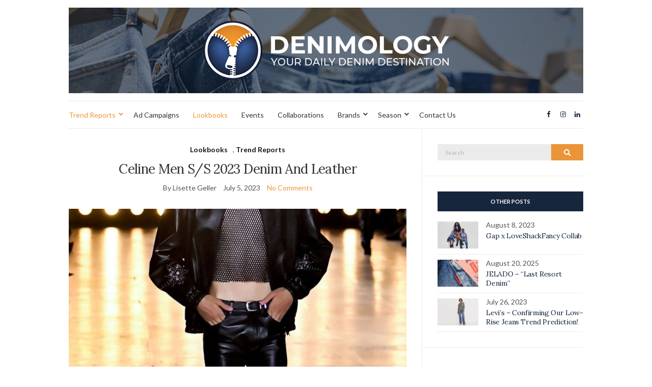

--- FILE ---
content_type: text/html; charset=UTF-8
request_url: https://denimology.com/celine-men-s-s-2023-denim-and-leather/
body_size: 15490
content:
<!doctype html>
<html dir="ltr" lang="en-GB" prefix="og: https://ogp.me/ns#">
<head>
	<meta charset="UTF-8">
	<meta name="viewport" content="width=device-width, initial-scale=1">
	<link rel="profile" href="http://gmpg.org/xfn/11">
	<link rel="pingback" href="https://denimology.com/xmlrpc.php">

	<title>Celine Men S/S 2023 Denim And Leather - Denimology</title>
	<style>img:is([sizes="auto" i], [sizes^="auto," i]) { contain-intrinsic-size: 3000px 1500px }</style>
	
		<!-- All in One SEO 4.8.8 - aioseo.com -->
	<meta name="description" content="For those of you guys who don&#039;t really love the oversized denim and leather looks seen in most fashion shows, there is Celine. Keeping it skinny, or at least, slim, most of their jeans and leather pants are actually fitted, with only some of them in a slouchier relaxed cut. Celine also brought back the" />
	<meta name="robots" content="max-image-preview:large" />
	<meta name="author" content="Lisette Geller"/>
	<meta name="google-site-verification" content="w80p5sHIlfTHQx4WQv9uTaSJlTfRXa7wIYNVi85IXH8" />
	<link rel="canonical" href="https://denimology.com/celine-men-s-s-2023-denim-and-leather/" />
	<meta name="generator" content="All in One SEO (AIOSEO) 4.8.8" />
		<meta property="og:locale" content="en_GB" />
		<meta property="og:site_name" content="Denimology - Your Daily Denim Destination" />
		<meta property="og:type" content="article" />
		<meta property="og:title" content="Celine Men S/S 2023 Denim And Leather - Denimology" />
		<meta property="og:description" content="For those of you guys who don&#039;t really love the oversized denim and leather looks seen in most fashion shows, there is Celine. Keeping it skinny, or at least, slim, most of their jeans and leather pants are actually fitted, with only some of them in a slouchier relaxed cut. Celine also brought back the" />
		<meta property="og:url" content="https://denimology.com/celine-men-s-s-2023-denim-and-leather/" />
		<meta property="og:image" content="https://denimology.com/wp-content/uploads/2023/07/main-2-e1688657367195.jpg" />
		<meta property="og:image:secure_url" content="https://denimology.com/wp-content/uploads/2023/07/main-2-e1688657367195.jpg" />
		<meta property="og:image:width" content="1912" />
		<meta property="og:image:height" content="1270" />
		<meta property="article:published_time" content="2023-07-05T23:38:38+00:00" />
		<meta property="article:modified_time" content="2023-07-06T15:30:23+00:00" />
		<meta property="article:publisher" content="https://www.facebook.com/denimologycom/" />
		<meta name="twitter:card" content="summary_large_image" />
		<meta name="twitter:site" content="@denimology" />
		<meta name="twitter:title" content="Celine Men S/S 2023 Denim And Leather - Denimology" />
		<meta name="twitter:description" content="For those of you guys who don&#039;t really love the oversized denim and leather looks seen in most fashion shows, there is Celine. Keeping it skinny, or at least, slim, most of their jeans and leather pants are actually fitted, with only some of them in a slouchier relaxed cut. Celine also brought back the" />
		<meta name="twitter:creator" content="@denimology" />
		<meta name="twitter:image" content="https://denimology.com/wp-content/uploads/2023/02/Denimology_logo.png" />
		<script type="application/ld+json" class="aioseo-schema">
			{"@context":"https:\/\/schema.org","@graph":[{"@type":"BlogPosting","@id":"https:\/\/denimology.com\/celine-men-s-s-2023-denim-and-leather\/#blogposting","name":"Celine Men S\/S 2023 Denim And Leather - Denimology","headline":"Celine Men S\/S 2023 Denim And Leather","author":{"@id":"https:\/\/denimology.com\/author\/lisette-geller\/#author"},"publisher":{"@id":"https:\/\/denimology.com\/#organization"},"image":{"@type":"ImageObject","url":"\/wp-content\/uploads\/2023\/07\/main-2-e1688657367195.jpg","width":1912,"height":1270},"datePublished":"2023-07-05T19:38:38-04:00","dateModified":"2023-07-06T11:30:23-04:00","inLanguage":"en-GB","mainEntityOfPage":{"@id":"https:\/\/denimology.com\/celine-men-s-s-2023-denim-and-leather\/#webpage"},"isPartOf":{"@id":"https:\/\/denimology.com\/celine-men-s-s-2023-denim-and-leather\/#webpage"},"articleSection":"Lookbooks, Trend Reports, Celine, denim, leather, lookbook, men, S\/S 2023"},{"@type":"BreadcrumbList","@id":"https:\/\/denimology.com\/celine-men-s-s-2023-denim-and-leather\/#breadcrumblist","itemListElement":[{"@type":"ListItem","@id":"https:\/\/denimology.com#listItem","position":1,"name":"Home","item":"https:\/\/denimology.com","nextItem":{"@type":"ListItem","@id":"https:\/\/denimology.com\/category\/trend-reports\/#listItem","name":"Trend Reports"}},{"@type":"ListItem","@id":"https:\/\/denimology.com\/category\/trend-reports\/#listItem","position":2,"name":"Trend Reports","item":"https:\/\/denimology.com\/category\/trend-reports\/","nextItem":{"@type":"ListItem","@id":"https:\/\/denimology.com\/celine-men-s-s-2023-denim-and-leather\/#listItem","name":"Celine Men S\/S 2023 Denim And Leather"},"previousItem":{"@type":"ListItem","@id":"https:\/\/denimology.com#listItem","name":"Home"}},{"@type":"ListItem","@id":"https:\/\/denimology.com\/celine-men-s-s-2023-denim-and-leather\/#listItem","position":3,"name":"Celine Men S\/S 2023 Denim And Leather","previousItem":{"@type":"ListItem","@id":"https:\/\/denimology.com\/category\/trend-reports\/#listItem","name":"Trend Reports"}}]},{"@type":"Organization","@id":"https:\/\/denimology.com\/#organization","name":"Denimology","description":"Your Daily Denim Destination","url":"https:\/\/denimology.com\/","logo":{"@type":"ImageObject","url":"\/wp-content\/uploads\/2023\/02\/Denimology_logo.png","@id":"https:\/\/denimology.com\/celine-men-s-s-2023-denim-and-leather\/#organizationLogo","width":400,"height":400},"image":{"@id":"https:\/\/denimology.com\/celine-men-s-s-2023-denim-and-leather\/#organizationLogo"},"sameAs":["https:\/\/www.facebook.com\/denimologycom\/","https:\/\/twitter.com\/denimology","https:\/\/www.instagram.com\/denimology\/","https:\/\/www.pinterest.co.uk\/denimology\/","https:\/\/www.linkedin.com\/company\/denimology.com\/"]},{"@type":"Person","@id":"https:\/\/denimology.com\/author\/lisette-geller\/#author","url":"https:\/\/denimology.com\/author\/lisette-geller\/","name":"Lisette Geller","image":{"@type":"ImageObject","@id":"https:\/\/denimology.com\/celine-men-s-s-2023-denim-and-leather\/#authorImage","url":"https:\/\/secure.gravatar.com\/avatar\/83591488d0a0c8313128bc6275330bc9a051dfa85c9d9c97526c33c53296f449?s=96&d=mm&r=g","width":96,"height":96,"caption":"Lisette Geller"}},{"@type":"WebPage","@id":"https:\/\/denimology.com\/celine-men-s-s-2023-denim-and-leather\/#webpage","url":"https:\/\/denimology.com\/celine-men-s-s-2023-denim-and-leather\/","name":"Celine Men S\/S 2023 Denim And Leather - Denimology","description":"For those of you guys who don't really love the oversized denim and leather looks seen in most fashion shows, there is Celine. Keeping it skinny, or at least, slim, most of their jeans and leather pants are actually fitted, with only some of them in a slouchier relaxed cut. Celine also brought back the","inLanguage":"en-GB","isPartOf":{"@id":"https:\/\/denimology.com\/#website"},"breadcrumb":{"@id":"https:\/\/denimology.com\/celine-men-s-s-2023-denim-and-leather\/#breadcrumblist"},"author":{"@id":"https:\/\/denimology.com\/author\/lisette-geller\/#author"},"creator":{"@id":"https:\/\/denimology.com\/author\/lisette-geller\/#author"},"image":{"@type":"ImageObject","url":"\/wp-content\/uploads\/2023\/07\/main-2-e1688657367195.jpg","@id":"https:\/\/denimology.com\/celine-men-s-s-2023-denim-and-leather\/#mainImage","width":1912,"height":1270},"primaryImageOfPage":{"@id":"https:\/\/denimology.com\/celine-men-s-s-2023-denim-and-leather\/#mainImage"},"datePublished":"2023-07-05T19:38:38-04:00","dateModified":"2023-07-06T11:30:23-04:00"},{"@type":"WebSite","@id":"https:\/\/denimology.com\/#website","url":"https:\/\/denimology.com\/","name":"Denimology","description":"Your Daily Denim Destination","inLanguage":"en-GB","publisher":{"@id":"https:\/\/denimology.com\/#organization"}}]}
		</script>
		<!-- All in One SEO -->

<link rel='dns-prefetch' href='//www.googletagmanager.com' />
<link rel="alternate" type="application/rss+xml" title="Denimology &raquo; Feed" href="https://denimology.com/feed/" />
<link rel="alternate" type="application/rss+xml" title="Denimology &raquo; Comments Feed" href="https://denimology.com/comments/feed/" />
<link rel="alternate" type="application/rss+xml" title="Denimology &raquo; Celine Men S/S 2023 Denim And Leather Comments Feed" href="https://denimology.com/celine-men-s-s-2023-denim-and-leather/feed/" />
<script type="text/javascript">
/* <![CDATA[ */
window._wpemojiSettings = {"baseUrl":"https:\/\/s.w.org\/images\/core\/emoji\/16.0.1\/72x72\/","ext":".png","svgUrl":"https:\/\/s.w.org\/images\/core\/emoji\/16.0.1\/svg\/","svgExt":".svg","source":{"concatemoji":"https:\/\/denimology.com\/wp-includes\/js\/wp-emoji-release.min.js?ver=6.8.3"}};
/*! This file is auto-generated */
!function(s,n){var o,i,e;function c(e){try{var t={supportTests:e,timestamp:(new Date).valueOf()};sessionStorage.setItem(o,JSON.stringify(t))}catch(e){}}function p(e,t,n){e.clearRect(0,0,e.canvas.width,e.canvas.height),e.fillText(t,0,0);var t=new Uint32Array(e.getImageData(0,0,e.canvas.width,e.canvas.height).data),a=(e.clearRect(0,0,e.canvas.width,e.canvas.height),e.fillText(n,0,0),new Uint32Array(e.getImageData(0,0,e.canvas.width,e.canvas.height).data));return t.every(function(e,t){return e===a[t]})}function u(e,t){e.clearRect(0,0,e.canvas.width,e.canvas.height),e.fillText(t,0,0);for(var n=e.getImageData(16,16,1,1),a=0;a<n.data.length;a++)if(0!==n.data[a])return!1;return!0}function f(e,t,n,a){switch(t){case"flag":return n(e,"\ud83c\udff3\ufe0f\u200d\u26a7\ufe0f","\ud83c\udff3\ufe0f\u200b\u26a7\ufe0f")?!1:!n(e,"\ud83c\udde8\ud83c\uddf6","\ud83c\udde8\u200b\ud83c\uddf6")&&!n(e,"\ud83c\udff4\udb40\udc67\udb40\udc62\udb40\udc65\udb40\udc6e\udb40\udc67\udb40\udc7f","\ud83c\udff4\u200b\udb40\udc67\u200b\udb40\udc62\u200b\udb40\udc65\u200b\udb40\udc6e\u200b\udb40\udc67\u200b\udb40\udc7f");case"emoji":return!a(e,"\ud83e\udedf")}return!1}function g(e,t,n,a){var r="undefined"!=typeof WorkerGlobalScope&&self instanceof WorkerGlobalScope?new OffscreenCanvas(300,150):s.createElement("canvas"),o=r.getContext("2d",{willReadFrequently:!0}),i=(o.textBaseline="top",o.font="600 32px Arial",{});return e.forEach(function(e){i[e]=t(o,e,n,a)}),i}function t(e){var t=s.createElement("script");t.src=e,t.defer=!0,s.head.appendChild(t)}"undefined"!=typeof Promise&&(o="wpEmojiSettingsSupports",i=["flag","emoji"],n.supports={everything:!0,everythingExceptFlag:!0},e=new Promise(function(e){s.addEventListener("DOMContentLoaded",e,{once:!0})}),new Promise(function(t){var n=function(){try{var e=JSON.parse(sessionStorage.getItem(o));if("object"==typeof e&&"number"==typeof e.timestamp&&(new Date).valueOf()<e.timestamp+604800&&"object"==typeof e.supportTests)return e.supportTests}catch(e){}return null}();if(!n){if("undefined"!=typeof Worker&&"undefined"!=typeof OffscreenCanvas&&"undefined"!=typeof URL&&URL.createObjectURL&&"undefined"!=typeof Blob)try{var e="postMessage("+g.toString()+"("+[JSON.stringify(i),f.toString(),p.toString(),u.toString()].join(",")+"));",a=new Blob([e],{type:"text/javascript"}),r=new Worker(URL.createObjectURL(a),{name:"wpTestEmojiSupports"});return void(r.onmessage=function(e){c(n=e.data),r.terminate(),t(n)})}catch(e){}c(n=g(i,f,p,u))}t(n)}).then(function(e){for(var t in e)n.supports[t]=e[t],n.supports.everything=n.supports.everything&&n.supports[t],"flag"!==t&&(n.supports.everythingExceptFlag=n.supports.everythingExceptFlag&&n.supports[t]);n.supports.everythingExceptFlag=n.supports.everythingExceptFlag&&!n.supports.flag,n.DOMReady=!1,n.readyCallback=function(){n.DOMReady=!0}}).then(function(){return e}).then(function(){var e;n.supports.everything||(n.readyCallback(),(e=n.source||{}).concatemoji?t(e.concatemoji):e.wpemoji&&e.twemoji&&(t(e.twemoji),t(e.wpemoji)))}))}((window,document),window._wpemojiSettings);
/* ]]> */
</script>
<style id='wp-emoji-styles-inline-css' type='text/css'>

	img.wp-smiley, img.emoji {
		display: inline !important;
		border: none !important;
		box-shadow: none !important;
		height: 1em !important;
		width: 1em !important;
		margin: 0 0.07em !important;
		vertical-align: -0.1em !important;
		background: none !important;
		padding: 0 !important;
	}
</style>
<link rel='stylesheet' id='wp-block-library-css' href='https://denimology.com/wp-includes/css/dist/block-library/style.min.css?ver=6.8.3' type='text/css' media='all' />
<style id='classic-theme-styles-inline-css' type='text/css'>
/*! This file is auto-generated */
.wp-block-button__link{color:#fff;background-color:#32373c;border-radius:9999px;box-shadow:none;text-decoration:none;padding:calc(.667em + 2px) calc(1.333em + 2px);font-size:1.125em}.wp-block-file__button{background:#32373c;color:#fff;text-decoration:none}
</style>
<style id='global-styles-inline-css' type='text/css'>
:root{--wp--preset--aspect-ratio--square: 1;--wp--preset--aspect-ratio--4-3: 4/3;--wp--preset--aspect-ratio--3-4: 3/4;--wp--preset--aspect-ratio--3-2: 3/2;--wp--preset--aspect-ratio--2-3: 2/3;--wp--preset--aspect-ratio--16-9: 16/9;--wp--preset--aspect-ratio--9-16: 9/16;--wp--preset--color--black: #000000;--wp--preset--color--cyan-bluish-gray: #abb8c3;--wp--preset--color--white: #ffffff;--wp--preset--color--pale-pink: #f78da7;--wp--preset--color--vivid-red: #cf2e2e;--wp--preset--color--luminous-vivid-orange: #ff6900;--wp--preset--color--luminous-vivid-amber: #fcb900;--wp--preset--color--light-green-cyan: #7bdcb5;--wp--preset--color--vivid-green-cyan: #00d084;--wp--preset--color--pale-cyan-blue: #8ed1fc;--wp--preset--color--vivid-cyan-blue: #0693e3;--wp--preset--color--vivid-purple: #9b51e0;--wp--preset--gradient--vivid-cyan-blue-to-vivid-purple: linear-gradient(135deg,rgba(6,147,227,1) 0%,rgb(155,81,224) 100%);--wp--preset--gradient--light-green-cyan-to-vivid-green-cyan: linear-gradient(135deg,rgb(122,220,180) 0%,rgb(0,208,130) 100%);--wp--preset--gradient--luminous-vivid-amber-to-luminous-vivid-orange: linear-gradient(135deg,rgba(252,185,0,1) 0%,rgba(255,105,0,1) 100%);--wp--preset--gradient--luminous-vivid-orange-to-vivid-red: linear-gradient(135deg,rgba(255,105,0,1) 0%,rgb(207,46,46) 100%);--wp--preset--gradient--very-light-gray-to-cyan-bluish-gray: linear-gradient(135deg,rgb(238,238,238) 0%,rgb(169,184,195) 100%);--wp--preset--gradient--cool-to-warm-spectrum: linear-gradient(135deg,rgb(74,234,220) 0%,rgb(151,120,209) 20%,rgb(207,42,186) 40%,rgb(238,44,130) 60%,rgb(251,105,98) 80%,rgb(254,248,76) 100%);--wp--preset--gradient--blush-light-purple: linear-gradient(135deg,rgb(255,206,236) 0%,rgb(152,150,240) 100%);--wp--preset--gradient--blush-bordeaux: linear-gradient(135deg,rgb(254,205,165) 0%,rgb(254,45,45) 50%,rgb(107,0,62) 100%);--wp--preset--gradient--luminous-dusk: linear-gradient(135deg,rgb(255,203,112) 0%,rgb(199,81,192) 50%,rgb(65,88,208) 100%);--wp--preset--gradient--pale-ocean: linear-gradient(135deg,rgb(255,245,203) 0%,rgb(182,227,212) 50%,rgb(51,167,181) 100%);--wp--preset--gradient--electric-grass: linear-gradient(135deg,rgb(202,248,128) 0%,rgb(113,206,126) 100%);--wp--preset--gradient--midnight: linear-gradient(135deg,rgb(2,3,129) 0%,rgb(40,116,252) 100%);--wp--preset--font-size--small: 13px;--wp--preset--font-size--medium: 20px;--wp--preset--font-size--large: 36px;--wp--preset--font-size--x-large: 42px;--wp--preset--spacing--20: 0.44rem;--wp--preset--spacing--30: 0.67rem;--wp--preset--spacing--40: 1rem;--wp--preset--spacing--50: 1.5rem;--wp--preset--spacing--60: 2.25rem;--wp--preset--spacing--70: 3.38rem;--wp--preset--spacing--80: 5.06rem;--wp--preset--shadow--natural: 6px 6px 9px rgba(0, 0, 0, 0.2);--wp--preset--shadow--deep: 12px 12px 50px rgba(0, 0, 0, 0.4);--wp--preset--shadow--sharp: 6px 6px 0px rgba(0, 0, 0, 0.2);--wp--preset--shadow--outlined: 6px 6px 0px -3px rgba(255, 255, 255, 1), 6px 6px rgba(0, 0, 0, 1);--wp--preset--shadow--crisp: 6px 6px 0px rgba(0, 0, 0, 1);}:where(.is-layout-flex){gap: 0.5em;}:where(.is-layout-grid){gap: 0.5em;}body .is-layout-flex{display: flex;}.is-layout-flex{flex-wrap: wrap;align-items: center;}.is-layout-flex > :is(*, div){margin: 0;}body .is-layout-grid{display: grid;}.is-layout-grid > :is(*, div){margin: 0;}:where(.wp-block-columns.is-layout-flex){gap: 2em;}:where(.wp-block-columns.is-layout-grid){gap: 2em;}:where(.wp-block-post-template.is-layout-flex){gap: 1.25em;}:where(.wp-block-post-template.is-layout-grid){gap: 1.25em;}.has-black-color{color: var(--wp--preset--color--black) !important;}.has-cyan-bluish-gray-color{color: var(--wp--preset--color--cyan-bluish-gray) !important;}.has-white-color{color: var(--wp--preset--color--white) !important;}.has-pale-pink-color{color: var(--wp--preset--color--pale-pink) !important;}.has-vivid-red-color{color: var(--wp--preset--color--vivid-red) !important;}.has-luminous-vivid-orange-color{color: var(--wp--preset--color--luminous-vivid-orange) !important;}.has-luminous-vivid-amber-color{color: var(--wp--preset--color--luminous-vivid-amber) !important;}.has-light-green-cyan-color{color: var(--wp--preset--color--light-green-cyan) !important;}.has-vivid-green-cyan-color{color: var(--wp--preset--color--vivid-green-cyan) !important;}.has-pale-cyan-blue-color{color: var(--wp--preset--color--pale-cyan-blue) !important;}.has-vivid-cyan-blue-color{color: var(--wp--preset--color--vivid-cyan-blue) !important;}.has-vivid-purple-color{color: var(--wp--preset--color--vivid-purple) !important;}.has-black-background-color{background-color: var(--wp--preset--color--black) !important;}.has-cyan-bluish-gray-background-color{background-color: var(--wp--preset--color--cyan-bluish-gray) !important;}.has-white-background-color{background-color: var(--wp--preset--color--white) !important;}.has-pale-pink-background-color{background-color: var(--wp--preset--color--pale-pink) !important;}.has-vivid-red-background-color{background-color: var(--wp--preset--color--vivid-red) !important;}.has-luminous-vivid-orange-background-color{background-color: var(--wp--preset--color--luminous-vivid-orange) !important;}.has-luminous-vivid-amber-background-color{background-color: var(--wp--preset--color--luminous-vivid-amber) !important;}.has-light-green-cyan-background-color{background-color: var(--wp--preset--color--light-green-cyan) !important;}.has-vivid-green-cyan-background-color{background-color: var(--wp--preset--color--vivid-green-cyan) !important;}.has-pale-cyan-blue-background-color{background-color: var(--wp--preset--color--pale-cyan-blue) !important;}.has-vivid-cyan-blue-background-color{background-color: var(--wp--preset--color--vivid-cyan-blue) !important;}.has-vivid-purple-background-color{background-color: var(--wp--preset--color--vivid-purple) !important;}.has-black-border-color{border-color: var(--wp--preset--color--black) !important;}.has-cyan-bluish-gray-border-color{border-color: var(--wp--preset--color--cyan-bluish-gray) !important;}.has-white-border-color{border-color: var(--wp--preset--color--white) !important;}.has-pale-pink-border-color{border-color: var(--wp--preset--color--pale-pink) !important;}.has-vivid-red-border-color{border-color: var(--wp--preset--color--vivid-red) !important;}.has-luminous-vivid-orange-border-color{border-color: var(--wp--preset--color--luminous-vivid-orange) !important;}.has-luminous-vivid-amber-border-color{border-color: var(--wp--preset--color--luminous-vivid-amber) !important;}.has-light-green-cyan-border-color{border-color: var(--wp--preset--color--light-green-cyan) !important;}.has-vivid-green-cyan-border-color{border-color: var(--wp--preset--color--vivid-green-cyan) !important;}.has-pale-cyan-blue-border-color{border-color: var(--wp--preset--color--pale-cyan-blue) !important;}.has-vivid-cyan-blue-border-color{border-color: var(--wp--preset--color--vivid-cyan-blue) !important;}.has-vivid-purple-border-color{border-color: var(--wp--preset--color--vivid-purple) !important;}.has-vivid-cyan-blue-to-vivid-purple-gradient-background{background: var(--wp--preset--gradient--vivid-cyan-blue-to-vivid-purple) !important;}.has-light-green-cyan-to-vivid-green-cyan-gradient-background{background: var(--wp--preset--gradient--light-green-cyan-to-vivid-green-cyan) !important;}.has-luminous-vivid-amber-to-luminous-vivid-orange-gradient-background{background: var(--wp--preset--gradient--luminous-vivid-amber-to-luminous-vivid-orange) !important;}.has-luminous-vivid-orange-to-vivid-red-gradient-background{background: var(--wp--preset--gradient--luminous-vivid-orange-to-vivid-red) !important;}.has-very-light-gray-to-cyan-bluish-gray-gradient-background{background: var(--wp--preset--gradient--very-light-gray-to-cyan-bluish-gray) !important;}.has-cool-to-warm-spectrum-gradient-background{background: var(--wp--preset--gradient--cool-to-warm-spectrum) !important;}.has-blush-light-purple-gradient-background{background: var(--wp--preset--gradient--blush-light-purple) !important;}.has-blush-bordeaux-gradient-background{background: var(--wp--preset--gradient--blush-bordeaux) !important;}.has-luminous-dusk-gradient-background{background: var(--wp--preset--gradient--luminous-dusk) !important;}.has-pale-ocean-gradient-background{background: var(--wp--preset--gradient--pale-ocean) !important;}.has-electric-grass-gradient-background{background: var(--wp--preset--gradient--electric-grass) !important;}.has-midnight-gradient-background{background: var(--wp--preset--gradient--midnight) !important;}.has-small-font-size{font-size: var(--wp--preset--font-size--small) !important;}.has-medium-font-size{font-size: var(--wp--preset--font-size--medium) !important;}.has-large-font-size{font-size: var(--wp--preset--font-size--large) !important;}.has-x-large-font-size{font-size: var(--wp--preset--font-size--x-large) !important;}
:where(.wp-block-post-template.is-layout-flex){gap: 1.25em;}:where(.wp-block-post-template.is-layout-grid){gap: 1.25em;}
:where(.wp-block-columns.is-layout-flex){gap: 2em;}:where(.wp-block-columns.is-layout-grid){gap: 2em;}
:root :where(.wp-block-pullquote){font-size: 1.5em;line-height: 1.6;}
</style>
<link rel='preload' as='style' onload="this.rel='stylesheet'" id='olsen-light-google-font-css' href='https://fonts.googleapis.com/css?family=Lora%3A400%2C700%2C400italic%2C700italic%7CLato%3A400%2C400italic%2C700%2C700italic&#038;display=swap&#038;ver=6.8.3' type='text/css' media='all' />
<link rel='stylesheet' id='olsen-icons-css' href='/wp-content/themes/olsen-light/vendor/olsen-icons/css/olsen-icons.css?ver=1.7.1' type='text/css' media='all' />
<link rel='stylesheet' id='simple-lightbox-css' href='/wp-content/themes/olsen-light/vendor/simple-lightbox/simple-lightbox.css?ver=2.7.0' type='text/css' media='all' />
<link rel='stylesheet' id='olsen-light-style-css' href='/wp-content/themes/olsen-light/style.css?ver=1.7.1' type='text/css' media='all' />

<!-- Google tag (gtag.js) snippet added by Site Kit -->
<!-- Google Analytics snippet added by Site Kit -->
<script type="text/javascript" src="https://www.googletagmanager.com/gtag/js?id=GT-579RLDN" id="google_gtagjs-js" async></script>
<script type="text/javascript" id="google_gtagjs-js-after">
/* <![CDATA[ */
window.dataLayer = window.dataLayer || [];function gtag(){dataLayer.push(arguments);}
gtag("set","linker",{"domains":["denimology.com"]});
gtag("js", new Date());
gtag("set", "developer_id.dZTNiMT", true);
gtag("config", "GT-579RLDN");
/* ]]> */
</script>
<link rel="https://api.w.org/" href="https://denimology.com/wp-json/" /><link rel="alternate" title="JSON" type="application/json" href="https://denimology.com/wp-json/wp/v2/posts/3250" /><link rel="EditURI" type="application/rsd+xml" title="RSD" href="https://denimology.com/xmlrpc.php?rsd" />
<meta name="generator" content="WordPress 6.8.3" />
<link rel='shortlink' href='https://denimology.com/?p=3250' />
<link rel="alternate" title="oEmbed (JSON)" type="application/json+oembed" href="https://denimology.com/wp-json/oembed/1.0/embed?url=https%3A%2F%2Fdenimology.com%2Fceline-men-s-s-2023-denim-and-leather%2F" />
<link rel="alternate" title="oEmbed (XML)" type="text/xml+oembed" href="https://denimology.com/wp-json/oembed/1.0/embed?url=https%3A%2F%2Fdenimology.com%2Fceline-men-s-s-2023-denim-and-leather%2F&#038;format=xml" />
<meta name="cdp-version" content="1.5.0" /><meta name="generator" content="Site Kit by Google 1.170.0" /><style type="text/css"></style>
<!-- Google AdSense meta tags added by Site Kit -->
<meta name="google-adsense-platform-account" content="ca-host-pub-2644536267352236">
<meta name="google-adsense-platform-domain" content="sitekit.withgoogle.com">
<!-- End Google AdSense meta tags added by Site Kit -->
<link rel="icon" href="/wp-content/uploads/2023/02/Denimology_icon.png" sizes="32x32" />
<link rel="icon" href="/wp-content/uploads/2023/02/Denimology_icon.png" sizes="192x192" />
<link rel="apple-touch-icon" href="/wp-content/uploads/2023/02/Denimology_icon.png" />
<meta name="msapplication-TileImage" content="/wp-content/uploads/2023/02/Denimology_icon.png" />
		<style type="text/css" id="wp-custom-css">
			.wp-block-gallery.has-nested-images figure.wp-block-image figcaption {
    background: none!important;
}
.wp-block-gallery.has-nested-images figure.wp-block-image:has(figcaption):before {
    -webkit-backdrop-filter: none!important;
    backdrop-filter: none!important;
}
.navigation ul {
	z-index: 999!important;align-content
}

p.tagline {
    display: none!important;
}
.site-logo {
    padding: 15px 0 0!important;
}
.entry-author {
    margin-bottom: 0px;
    font-weight: bold;
    position: relative;
	color: #161616;
}
p.tagline {
    font-size: 16px;
    color: #C3C2C2;
}
p.tagline {
    font-size: 26px;
    color: #16263D;
    letter-spacing: -.025em;
    font-family: Lora,serif;
}
.navigation>li>a:active, .navigation>li>a:hover {
    color: #EB9538;
}
a:focus, a:hover {
    color: #EB9538;
}
.navigation li li:hover a {
    color: #EB9538;
}
.navigation .current-menu-ancestor>a, .navigation .current-menu-item>a, .navigation .current-menu-parent>a {
    color: #EB9538;
}
.entry-title a:hover {
    color: #EB9538;
}
.entry-categories a, .entry-category {
    color: #161616!important;
}
.entry-meta a {
    color: #EB9538;
}
.read-more {
    color: #EB9538;
    border: solid 2px #C3C2C2;
}
.read-more:hover {
    border-color: #EB9538;
    color: #161616;
}
#home-slider-ow button {
    color: #EB9538;
}
.entry-content .opening {
    font-size: 16px;
}
.entry-utils .socials a:hover {
    color: #EB9538;
}
.btn, .comment-reply-link, button, input[type=button], input[type=reset], input[type=submit] {
    background: #EB9538;
}
img.attachment-ci_slider.size-ci_slider.wp-post-image {
    width: 100%;
    object-fit: cover;
    height: 400px;
    opacity: 30%;
}
div#home-slider {
    background: #16263D;
}
.widget-title {
    background: #16263D;
}
a {
    color: #16263D;
}
.padding-mob {
	padding-top: 0px;
}

@media (max-width: 767px) {
	.padding-mob {
	padding-top: 20px;
}
.slide .slide-content {
    min-width: 100%;
    position: absolute;
    -webkit-transform: translate(-50%,-50%);
    transform: translate(-50%,-50%);
    padding: 25px;
}
	#home-slider-ow button {
    top: 50%!important;
}
}		</style>
			
	<!-- Google tag (gtag.js) -->
<script async src="https://www.googletagmanager.com/gtag/js?id=G-MT9BWZCJT5"></script>
<script>
  window.dataLayer = window.dataLayer || [];
  function gtag(){dataLayer.push(arguments);}
  gtag('js', new Date());

  gtag('config', 'G-MT9BWZCJT5');
</script>
	
</head>
<body class="wp-singular post-template-default single single-post postid-3250 single-format-standard wp-theme-olsen-light" itemscope="itemscope" itemtype="http://schema.org/WebPage">
<div><a class="skip-link sr-only sr-only-focusable" href="#site-content">Skip to the content</a></div>

<div id="page">

	
	<div class="container">
		<div class="row">
			<div class="col-12">

				<header id="masthead" class="site-header group" role="banner" itemscope="itemscope" itemtype="http://schema.org/Organization">

					<div class="site-logo">
						<div itemprop="name">
							<a itemprop="url" href="https://denimology.com">
																	<img itemprop="logo"
									     src="/wp-content/uploads/2023/05/Denimology_website_header_2.jpg"
									     alt="Denimology"/>
															</a>
						</div>

													<p class="tagline">Your Daily Denim Destination</p>
											</div><!-- /site-logo -->

					<div class="site-bar">
						<nav class="nav" role="navigation" itemscope="itemscope" itemtype="http://schema.org/SiteNavigationElement">
							<ul id="menu-main" class="navigation"><li id="menu-item-862" class="menu-item menu-item-type-taxonomy menu-item-object-category current-post-ancestor current-menu-parent current-post-parent menu-item-has-children menu-item-862"><a href="https://denimology.com/category/trend-reports/">Trend Reports</a>
<ul class="sub-menu">
	<li id="menu-item-1870" class="menu-item menu-item-type-taxonomy menu-item-object-post_tag menu-item-1870"><a href="https://denimology.com/tag/children/">Children</a></li>
	<li id="menu-item-2223" class="menu-item menu-item-type-taxonomy menu-item-object-category menu-item-2223"><a href="https://denimology.com/category/interviews/">Interviews</a></li>
	<li id="menu-item-3302" class="menu-item menu-item-type-taxonomy menu-item-object-category menu-item-3302"><a href="https://denimology.com/category/sales/">Sales</a></li>
	<li id="menu-item-1334" class="menu-item menu-item-type-taxonomy menu-item-object-post_tag menu-item-1334"><a href="https://denimology.com/tag/sustainable/">Sustainability</a></li>
	<li id="menu-item-4256" class="menu-item menu-item-type-taxonomy menu-item-object-category menu-item-4256"><a href="https://denimology.com/category/street-style/">Street Style</a></li>
</ul>
</li>
<li id="menu-item-1068" class="menu-item menu-item-type-taxonomy menu-item-object-category menu-item-1068"><a href="https://denimology.com/category/ad-campaigns/">Ad Campaigns</a></li>
<li id="menu-item-1069" class="menu-item menu-item-type-taxonomy menu-item-object-category current-post-ancestor current-menu-parent current-post-parent menu-item-1069"><a href="https://denimology.com/category/lookbooks/">Lookbooks</a></li>
<li id="menu-item-863" class="menu-item menu-item-type-taxonomy menu-item-object-category menu-item-863"><a href="https://denimology.com/category/events/">Events</a></li>
<li id="menu-item-864" class="menu-item menu-item-type-taxonomy menu-item-object-category menu-item-864"><a href="https://denimology.com/category/collaborations/">Collaborations</a></li>
<li id="menu-item-1741" class="menu-item menu-item-type-post_type menu-item-object-page menu-item-has-children menu-item-1741"><a href="https://denimology.com/brands/">Brands</a>
<ul class="sub-menu">
	<li id="menu-item-1630" class="menu-item menu-item-type-taxonomy menu-item-object-category menu-item-1630"><a href="https://denimology.com/category/new-brands/">New Brands</a></li>
</ul>
</li>
<li id="menu-item-875" class="menu-item menu-item-type-custom menu-item-object-custom menu-item-has-children menu-item-875"><a href="#">Season</a>
<ul class="sub-menu">
	<li id="menu-item-876" class="menu-item menu-item-type-taxonomy menu-item-object-post_tag menu-item-876"><a href="https://denimology.com/tag/f-w-2022/">F/W 2022</a></li>
	<li id="menu-item-877" class="menu-item menu-item-type-taxonomy menu-item-object-post_tag menu-item-877"><a href="https://denimology.com/tag/s-s-2023/">S/S 2023</a></li>
	<li id="menu-item-1124" class="menu-item menu-item-type-taxonomy menu-item-object-post_tag menu-item-1124"><a href="https://denimology.com/tag/f-w-2023/">F/W 2023</a></li>
</ul>
</li>
<li id="menu-item-439" class="menu-item menu-item-type-post_type menu-item-object-page menu-item-439"><a href="https://denimology.com/contact/">Contact Us</a></li>
</ul>
							<a class="mobile-nav-trigger" href="#mobilemenu"><i class="olsen-icons olsen-icons-bars"></i> Menu</a>
						</nav>
												<div id="mobilemenu"></div>

						
							<div class="site-tools ">

										<ul class="socials">
			<li><a href="https://www.facebook.com/denimologycom/" target="_blank" rel="noopener"><i class="olsen-icons olsen-icons-facebook"></i></a></li><li><a href="https://www.instagram.com/denimology/" target="_blank" rel="noopener"><i class="olsen-icons olsen-icons-instagram"></i></a></li><li><a href="https://www.linkedin.com/company/denimology.com/" target="_blank" rel="noopener"><i class="olsen-icons olsen-icons-linkedin"></i></a></li>					</ul>
		
								
							</div><!-- /site-tools -->
					</div><!-- /site-bar -->

				</header>

				
				<div id="site-content">

<div class="row">

	<div class="col-lg-8 col-12">
		<main id="content" role="main" itemprop="mainContentOfPage" itemscope="itemscope" itemtype="http://schema.org/Blog">
			<div class="row">
				<div class="col-12">

											<article id="entry-3250" class="entry post-3250 post type-post status-publish format-standard has-post-thumbnail hentry category-lookbooks category-trend-reports tag-celine tag-denim tag-leather tag-lookbook tag-men tag-s-s-2023" itemscope="itemscope" itemtype="http://schema.org/BlogPosting" itemprop="blogPost">

							<div class="entry-meta entry-meta-top">
								<p class="entry-categories">
									<a href="https://denimology.com/category/lookbooks/" rel="category tag">Lookbooks</a>, <a href="https://denimology.com/category/trend-reports/" rel="category tag">Trend Reports</a>								</p>
							</div>

							<h1 class="entry-title" itemprop="headline">
								Celine Men S/S 2023 Denim And Leather							</h1>

							<div class="entry-meta entry-meta-bottom">
    <span class="">By Lisette Geller</span>
    <time class="entry-date" style="margin-left: 10px;" itemprop="datePublished" datetime="2023-07-05T19:38:38-04:00">July 5, 2023</time>
    <a href="https://denimology.com/celine-men-s-s-2023-denim-and-leather/#respond" class="entry-comments-no">No Comments</a>
</div>

															<div class="entry-featured">
									<a class="ci-lightbox" href="/wp-content/uploads/2023/07/main-2-e1688657367195-1024x680.jpg">
										<img width="720" height="471" src="/wp-content/uploads/2023/07/main-2-e1688657367195-720x471.jpg" class="attachment-post-thumbnail size-post-thumbnail wp-post-image" alt="" itemprop="image" decoding="async" fetchpriority="high" />									</a>
								</div>
							

							<div class="entry-content" itemprop="text">
								
<p>For those of you guys who don&#8217;t really love the oversized denim and leather looks seen in most fashion shows, there is Celine.</p>



<p>Keeping it skinny, or at least, slim, most of their jeans and leather pants are actually fitted, with only some of them in a slouchier relaxed cut.</p>



<p>Celine also brought back the leather/denim chaps &#8211; a much sought after item a couple of years ago. We know that judging from our readers inquiries, asking about that specific style lots of times. And the ladies, too, definitely!</p>



<figure class="wp-block-gallery has-nested-images columns-default is-cropped wp-block-gallery-1 is-layout-flex wp-block-gallery-is-layout-flex">
<figure class="wp-block-image size-large"><a href="/wp-content/uploads/2023/07/c18-scaled.jpg" data-lightbox="gal[3250]"><img decoding="async" width="683" height="1024" data-id="3253" src="/wp-content/uploads/2023/07/c18-683x1024.jpg" alt="" class="wp-image-3253" srcset="/wp-content/uploads/2023/07/c18-683x1024.jpg 683w, /wp-content/uploads/2023/07/c18-200x300.jpg 200w, /wp-content/uploads/2023/07/c18-768x1152.jpg 768w, /wp-content/uploads/2023/07/c18-1024x1536.jpg 1024w, /wp-content/uploads/2023/07/c18-1365x2048.jpg 1365w, /wp-content/uploads/2023/07/c18-scaled.jpg 1707w" sizes="(max-width: 683px) 100vw, 683px" /></a></figure>
</figure>



<p>The most popular denim uniform of jeans worn with leather jackets is definitely continuing a favorite with the brand and very much with most of us denim and leather lovers.</p>



<figure class="wp-block-gallery has-nested-images columns-default is-cropped wp-block-gallery-2 is-layout-flex wp-block-gallery-is-layout-flex">
<figure class="wp-block-image size-large"><a href="/wp-content/uploads/2023/07/c2-scaled.jpg" data-lightbox="gal[3250]"><img decoding="async" width="683" height="1024" data-id="3258" src="/wp-content/uploads/2023/07/c2-683x1024.jpg" alt="" class="wp-image-3258" srcset="/wp-content/uploads/2023/07/c2-683x1024.jpg 683w, /wp-content/uploads/2023/07/c2-200x300.jpg 200w, /wp-content/uploads/2023/07/c2-768x1152.jpg 768w, /wp-content/uploads/2023/07/c2-1024x1536.jpg 1024w, /wp-content/uploads/2023/07/c2-1365x2048.jpg 1365w, /wp-content/uploads/2023/07/c2-scaled.jpg 1707w" sizes="(max-width: 683px) 100vw, 683px" /></a></figure>



<figure class="wp-block-image size-large"><a href="/wp-content/uploads/2023/07/c3-scaled.jpg" data-lightbox="gal[3250]"><img loading="lazy" decoding="async" width="683" height="1024" data-id="3261" src="/wp-content/uploads/2023/07/c3-683x1024.jpg" alt="" class="wp-image-3261" srcset="/wp-content/uploads/2023/07/c3-683x1024.jpg 683w, /wp-content/uploads/2023/07/c3-200x300.jpg 200w, /wp-content/uploads/2023/07/c3-768x1152.jpg 768w, /wp-content/uploads/2023/07/c3-1024x1536.jpg 1024w, /wp-content/uploads/2023/07/c3-1365x2048.jpg 1365w, /wp-content/uploads/2023/07/c3-scaled.jpg 1707w" sizes="auto, (max-width: 683px) 100vw, 683px" /></a></figure>



<figure class="wp-block-image size-large"><a href="/wp-content/uploads/2023/07/c13-scaled.jpg" data-lightbox="gal[3250]"><img loading="lazy" decoding="async" width="683" height="1024" data-id="3260" src="/wp-content/uploads/2023/07/c13-683x1024.jpg" alt="" class="wp-image-3260" srcset="/wp-content/uploads/2023/07/c13-683x1024.jpg 683w, /wp-content/uploads/2023/07/c13-200x300.jpg 200w, /wp-content/uploads/2023/07/c13-768x1152.jpg 768w, /wp-content/uploads/2023/07/c13-1024x1536.jpg 1024w, /wp-content/uploads/2023/07/c13-1365x2048.jpg 1365w, /wp-content/uploads/2023/07/c13-scaled.jpg 1707w" sizes="auto, (max-width: 683px) 100vw, 683px" /></a></figure>



<figure class="wp-block-image size-large"><a href="/wp-content/uploads/2023/07/c9-scaled.jpg" data-lightbox="gal[3250]"><img loading="lazy" decoding="async" width="683" height="1024" data-id="3259" src="/wp-content/uploads/2023/07/c9-683x1024.jpg" alt="" class="wp-image-3259" srcset="/wp-content/uploads/2023/07/c9-683x1024.jpg 683w, /wp-content/uploads/2023/07/c9-200x300.jpg 200w, /wp-content/uploads/2023/07/c9-768x1152.jpg 768w, /wp-content/uploads/2023/07/c9-1024x1536.jpg 1024w, /wp-content/uploads/2023/07/c9-1365x2048.jpg 1365w, /wp-content/uploads/2023/07/c9-scaled.jpg 1707w" sizes="auto, (max-width: 683px) 100vw, 683px" /></a></figure>



<figure class="wp-block-image size-large"><a href="/wp-content/uploads/2023/07/c21-scaled.jpg" data-lightbox="gal[3250]"><img loading="lazy" decoding="async" width="683" height="1024" data-id="3262" src="/wp-content/uploads/2023/07/c21-683x1024.jpg" alt="" class="wp-image-3262" srcset="/wp-content/uploads/2023/07/c21-683x1024.jpg 683w, /wp-content/uploads/2023/07/c21-200x300.jpg 200w, /wp-content/uploads/2023/07/c21-768x1152.jpg 768w, /wp-content/uploads/2023/07/c21-1024x1536.jpg 1024w, /wp-content/uploads/2023/07/c21-1365x2048.jpg 1365w, /wp-content/uploads/2023/07/c21-scaled.jpg 1707w" sizes="auto, (max-width: 683px) 100vw, 683px" /></a></figure>
</figure>



<p>And most dominant in this show were the leathers. Jackets and pants both uber- and over sized as well as super skinny and definitely very sexy &#8211; those skinny leather jeans!</p>



<figure class="wp-block-gallery has-nested-images columns-default is-cropped wp-block-gallery-3 is-layout-flex wp-block-gallery-is-layout-flex">
<figure class="wp-block-image size-large"><a href="/wp-content/uploads/2023/07/c1-scaled.jpg" data-lightbox="gal[3250]"><img loading="lazy" decoding="async" width="683" height="1024" data-id="3263" src="/wp-content/uploads/2023/07/c1-683x1024.jpg" alt="" class="wp-image-3263" srcset="/wp-content/uploads/2023/07/c1-683x1024.jpg 683w, /wp-content/uploads/2023/07/c1-200x300.jpg 200w, /wp-content/uploads/2023/07/c1-768x1152.jpg 768w, /wp-content/uploads/2023/07/c1-1024x1536.jpg 1024w, /wp-content/uploads/2023/07/c1-1365x2048.jpg 1365w, /wp-content/uploads/2023/07/c1-scaled.jpg 1707w" sizes="auto, (max-width: 683px) 100vw, 683px" /></a></figure>



<figure class="wp-block-image size-large"><a href="/wp-content/uploads/2023/07/c5-scaled.jpg" data-lightbox="gal[3250]"><img loading="lazy" decoding="async" width="683" height="1024" data-id="3266" src="/wp-content/uploads/2023/07/c5-683x1024.jpg" alt="" class="wp-image-3266" srcset="/wp-content/uploads/2023/07/c5-683x1024.jpg 683w, /wp-content/uploads/2023/07/c5-200x300.jpg 200w, /wp-content/uploads/2023/07/c5-768x1152.jpg 768w, /wp-content/uploads/2023/07/c5-1024x1536.jpg 1024w, /wp-content/uploads/2023/07/c5-1365x2048.jpg 1365w, /wp-content/uploads/2023/07/c5-scaled.jpg 1707w" sizes="auto, (max-width: 683px) 100vw, 683px" /></a></figure>



<figure class="wp-block-image size-large"><a href="/wp-content/uploads/2023/07/c4-scaled.jpg" data-lightbox="gal[3250]"><img loading="lazy" decoding="async" width="683" height="1024" data-id="3265" src="/wp-content/uploads/2023/07/c4-683x1024.jpg" alt="" class="wp-image-3265" srcset="/wp-content/uploads/2023/07/c4-683x1024.jpg 683w, /wp-content/uploads/2023/07/c4-200x300.jpg 200w, /wp-content/uploads/2023/07/c4-768x1152.jpg 768w, /wp-content/uploads/2023/07/c4-1024x1536.jpg 1024w, /wp-content/uploads/2023/07/c4-1365x2048.jpg 1365w, /wp-content/uploads/2023/07/c4-scaled.jpg 1707w" sizes="auto, (max-width: 683px) 100vw, 683px" /></a></figure>



<figure class="wp-block-image size-large"><a href="/wp-content/uploads/2023/07/c6-scaled.jpg" data-lightbox="gal[3250]"><img loading="lazy" decoding="async" width="683" height="1024" data-id="3267" src="/wp-content/uploads/2023/07/c6-683x1024.jpg" alt="" class="wp-image-3267" srcset="/wp-content/uploads/2023/07/c6-683x1024.jpg 683w, /wp-content/uploads/2023/07/c6-200x300.jpg 200w, /wp-content/uploads/2023/07/c6-768x1152.jpg 768w, /wp-content/uploads/2023/07/c6-1024x1536.jpg 1024w, /wp-content/uploads/2023/07/c6-1365x2048.jpg 1365w, /wp-content/uploads/2023/07/c6-scaled.jpg 1707w" sizes="auto, (max-width: 683px) 100vw, 683px" /></a></figure>



<figure class="wp-block-image size-large"><a href="/wp-content/uploads/2023/07/c7-scaled.jpg" data-lightbox="gal[3250]"><img loading="lazy" decoding="async" width="683" height="1024" data-id="3264" src="/wp-content/uploads/2023/07/c7-683x1024.jpg" alt="" class="wp-image-3264" srcset="/wp-content/uploads/2023/07/c7-683x1024.jpg 683w, /wp-content/uploads/2023/07/c7-200x300.jpg 200w, /wp-content/uploads/2023/07/c7-768x1152.jpg 768w, /wp-content/uploads/2023/07/c7-1024x1536.jpg 1024w, /wp-content/uploads/2023/07/c7-1365x2048.jpg 1365w, /wp-content/uploads/2023/07/c7-scaled.jpg 1707w" sizes="auto, (max-width: 683px) 100vw, 683px" /></a></figure>



<figure class="wp-block-image size-large"><a href="/wp-content/uploads/2023/07/c8-scaled.jpg" data-lightbox="gal[3250]"><img loading="lazy" decoding="async" width="683" height="1024" data-id="3268" src="/wp-content/uploads/2023/07/c8-683x1024.jpg" alt="" class="wp-image-3268" srcset="/wp-content/uploads/2023/07/c8-683x1024.jpg 683w, /wp-content/uploads/2023/07/c8-200x300.jpg 200w, /wp-content/uploads/2023/07/c8-768x1152.jpg 768w, /wp-content/uploads/2023/07/c8-1024x1536.jpg 1024w, /wp-content/uploads/2023/07/c8-1365x2048.jpg 1365w, /wp-content/uploads/2023/07/c8-scaled.jpg 1707w" sizes="auto, (max-width: 683px) 100vw, 683px" /></a></figure>



<figure class="wp-block-image size-large"><a href="/wp-content/uploads/2023/07/c10-scaled.jpg" data-lightbox="gal[3250]"><img loading="lazy" decoding="async" width="683" height="1024" data-id="3269" src="/wp-content/uploads/2023/07/c10-683x1024.jpg" alt="" class="wp-image-3269" srcset="/wp-content/uploads/2023/07/c10-683x1024.jpg 683w, /wp-content/uploads/2023/07/c10-200x300.jpg 200w, /wp-content/uploads/2023/07/c10-768x1152.jpg 768w, /wp-content/uploads/2023/07/c10-1024x1536.jpg 1024w, /wp-content/uploads/2023/07/c10-1365x2048.jpg 1365w, /wp-content/uploads/2023/07/c10-scaled.jpg 1707w" sizes="auto, (max-width: 683px) 100vw, 683px" /></a></figure>



<figure class="wp-block-image size-large"><a href="/wp-content/uploads/2023/07/c11-scaled.jpg" data-lightbox="gal[3250]"><img loading="lazy" decoding="async" width="683" height="1024" data-id="3271" src="/wp-content/uploads/2023/07/c11-683x1024.jpg" alt="" class="wp-image-3271" srcset="/wp-content/uploads/2023/07/c11-683x1024.jpg 683w, /wp-content/uploads/2023/07/c11-200x300.jpg 200w, /wp-content/uploads/2023/07/c11-768x1152.jpg 768w, /wp-content/uploads/2023/07/c11-1024x1536.jpg 1024w, /wp-content/uploads/2023/07/c11-1365x2048.jpg 1365w, /wp-content/uploads/2023/07/c11-scaled.jpg 1707w" sizes="auto, (max-width: 683px) 100vw, 683px" /></a></figure>



<figure class="wp-block-image size-large"><a href="/wp-content/uploads/2023/07/c12-scaled.jpg" data-lightbox="gal[3250]"><img loading="lazy" decoding="async" width="683" height="1024" data-id="3272" src="/wp-content/uploads/2023/07/c12-683x1024.jpg" alt="" class="wp-image-3272" srcset="/wp-content/uploads/2023/07/c12-683x1024.jpg 683w, /wp-content/uploads/2023/07/c12-200x300.jpg 200w, /wp-content/uploads/2023/07/c12-768x1152.jpg 768w, /wp-content/uploads/2023/07/c12-1024x1536.jpg 1024w, /wp-content/uploads/2023/07/c12-1365x2048.jpg 1365w, /wp-content/uploads/2023/07/c12-scaled.jpg 1707w" sizes="auto, (max-width: 683px) 100vw, 683px" /></a></figure>



<figure class="wp-block-image size-large"><a href="/wp-content/uploads/2023/07/c14-scaled.jpg" data-lightbox="gal[3250]"><img loading="lazy" decoding="async" width="683" height="1024" data-id="3273" src="/wp-content/uploads/2023/07/c14-683x1024.jpg" alt="" class="wp-image-3273" srcset="/wp-content/uploads/2023/07/c14-683x1024.jpg 683w, /wp-content/uploads/2023/07/c14-200x300.jpg 200w, /wp-content/uploads/2023/07/c14-768x1152.jpg 768w, /wp-content/uploads/2023/07/c14-1024x1536.jpg 1024w, /wp-content/uploads/2023/07/c14-1365x2048.jpg 1365w, /wp-content/uploads/2023/07/c14-scaled.jpg 1707w" sizes="auto, (max-width: 683px) 100vw, 683px" /></a></figure>



<figure class="wp-block-image size-large"><a href="/wp-content/uploads/2023/07/c15-scaled.jpg" data-lightbox="gal[3250]"><img loading="lazy" decoding="async" width="683" height="1024" data-id="3270" src="/wp-content/uploads/2023/07/c15-683x1024.jpg" alt="" class="wp-image-3270" srcset="/wp-content/uploads/2023/07/c15-683x1024.jpg 683w, /wp-content/uploads/2023/07/c15-200x300.jpg 200w, /wp-content/uploads/2023/07/c15-768x1152.jpg 768w, /wp-content/uploads/2023/07/c15-1024x1536.jpg 1024w, /wp-content/uploads/2023/07/c15-1365x2048.jpg 1365w, /wp-content/uploads/2023/07/c15-scaled.jpg 1707w" sizes="auto, (max-width: 683px) 100vw, 683px" /></a></figure>



<figure class="wp-block-image size-large"><a href="/wp-content/uploads/2023/07/c16-scaled.jpg" data-lightbox="gal[3250]"><img loading="lazy" decoding="async" width="683" height="1024" data-id="3274" src="/wp-content/uploads/2023/07/c16-683x1024.jpg" alt="" class="wp-image-3274" srcset="/wp-content/uploads/2023/07/c16-683x1024.jpg 683w, /wp-content/uploads/2023/07/c16-200x300.jpg 200w, /wp-content/uploads/2023/07/c16-768x1152.jpg 768w, /wp-content/uploads/2023/07/c16-1024x1536.jpg 1024w, /wp-content/uploads/2023/07/c16-1365x2048.jpg 1365w, /wp-content/uploads/2023/07/c16-scaled.jpg 1707w" sizes="auto, (max-width: 683px) 100vw, 683px" /></a></figure>



<figure class="wp-block-image size-large"><a href="/wp-content/uploads/2023/07/c18-1-scaled.jpg" data-lightbox="gal[3250]"><img loading="lazy" decoding="async" width="683" height="1024" data-id="3275" src="/wp-content/uploads/2023/07/c18-1-683x1024.jpg" alt="" class="wp-image-3275" srcset="/wp-content/uploads/2023/07/c18-1-683x1024.jpg 683w, /wp-content/uploads/2023/07/c18-1-200x300.jpg 200w, /wp-content/uploads/2023/07/c18-1-768x1152.jpg 768w, /wp-content/uploads/2023/07/c18-1-1024x1536.jpg 1024w, /wp-content/uploads/2023/07/c18-1-1365x2048.jpg 1365w, /wp-content/uploads/2023/07/c18-1-scaled.jpg 1707w" sizes="auto, (max-width: 683px) 100vw, 683px" /></a></figure>



<figure class="wp-block-image size-large"><a href="/wp-content/uploads/2023/07/c19-scaled.jpg" data-lightbox="gal[3250]"><img loading="lazy" decoding="async" width="683" height="1024" data-id="3277" src="/wp-content/uploads/2023/07/c19-683x1024.jpg" alt="" class="wp-image-3277" srcset="/wp-content/uploads/2023/07/c19-683x1024.jpg 683w, /wp-content/uploads/2023/07/c19-200x300.jpg 200w, /wp-content/uploads/2023/07/c19-768x1152.jpg 768w, /wp-content/uploads/2023/07/c19-1024x1536.jpg 1024w, /wp-content/uploads/2023/07/c19-1365x2048.jpg 1365w, /wp-content/uploads/2023/07/c19-scaled.jpg 1707w" sizes="auto, (max-width: 683px) 100vw, 683px" /></a></figure>



<figure class="wp-block-image size-large"><a href="/wp-content/uploads/2023/07/c20-scaled.jpg" data-lightbox="gal[3250]"><img loading="lazy" decoding="async" width="683" height="1024" data-id="3276" src="/wp-content/uploads/2023/07/c20-683x1024.jpg" alt="" class="wp-image-3276" srcset="/wp-content/uploads/2023/07/c20-683x1024.jpg 683w, /wp-content/uploads/2023/07/c20-200x300.jpg 200w, /wp-content/uploads/2023/07/c20-768x1152.jpg 768w, /wp-content/uploads/2023/07/c20-1024x1536.jpg 1024w, /wp-content/uploads/2023/07/c20-1365x2048.jpg 1365w, /wp-content/uploads/2023/07/c20-scaled.jpg 1707w" sizes="auto, (max-width: 683px) 100vw, 683px" /></a></figure>



<figure class="wp-block-image size-large"><a href="/wp-content/uploads/2023/07/c22-scaled.jpg" data-lightbox="gal[3250]"><img loading="lazy" decoding="async" width="683" height="1024" data-id="3279" src="/wp-content/uploads/2023/07/c22-683x1024.jpg" alt="" class="wp-image-3279" srcset="/wp-content/uploads/2023/07/c22-683x1024.jpg 683w, /wp-content/uploads/2023/07/c22-200x300.jpg 200w, /wp-content/uploads/2023/07/c22-768x1152.jpg 768w, /wp-content/uploads/2023/07/c22-1024x1536.jpg 1024w, /wp-content/uploads/2023/07/c22-1365x2048.jpg 1365w, /wp-content/uploads/2023/07/c22-scaled.jpg 1707w" sizes="auto, (max-width: 683px) 100vw, 683px" /></a></figure>



<figure class="wp-block-image size-large"><a href="/wp-content/uploads/2023/07/c23-scaled.jpg" data-lightbox="gal[3250]"><img loading="lazy" decoding="async" width="683" height="1024" data-id="3280" src="/wp-content/uploads/2023/07/c23-683x1024.jpg" alt="" class="wp-image-3280" srcset="/wp-content/uploads/2023/07/c23-683x1024.jpg 683w, /wp-content/uploads/2023/07/c23-200x300.jpg 200w, /wp-content/uploads/2023/07/c23-768x1152.jpg 768w, /wp-content/uploads/2023/07/c23-1024x1536.jpg 1024w, /wp-content/uploads/2023/07/c23-1365x2048.jpg 1365w, /wp-content/uploads/2023/07/c23-scaled.jpg 1707w" sizes="auto, (max-width: 683px) 100vw, 683px" /></a></figure>



<figure class="wp-block-image size-large"><a href="/wp-content/uploads/2023/07/c24-scaled.jpg" data-lightbox="gal[3250]"><img loading="lazy" decoding="async" width="683" height="1024" data-id="3278" src="/wp-content/uploads/2023/07/c24-683x1024.jpg" alt="" class="wp-image-3278" srcset="/wp-content/uploads/2023/07/c24-683x1024.jpg 683w, /wp-content/uploads/2023/07/c24-200x300.jpg 200w, /wp-content/uploads/2023/07/c24-768x1152.jpg 768w, /wp-content/uploads/2023/07/c24-1024x1536.jpg 1024w, /wp-content/uploads/2023/07/c24-1365x2048.jpg 1365w, /wp-content/uploads/2023/07/c24-scaled.jpg 1707w" sizes="auto, (max-width: 683px) 100vw, 683px" /></a></figure>



<figure class="wp-block-image size-large"><a href="/wp-content/uploads/2023/07/c25-scaled.jpg" data-lightbox="gal[3250]"><img loading="lazy" decoding="async" width="683" height="1024" data-id="3281" src="/wp-content/uploads/2023/07/c25-683x1024.jpg" alt="" class="wp-image-3281" srcset="/wp-content/uploads/2023/07/c25-683x1024.jpg 683w, /wp-content/uploads/2023/07/c25-200x300.jpg 200w, /wp-content/uploads/2023/07/c25-768x1152.jpg 768w, /wp-content/uploads/2023/07/c25-1024x1536.jpg 1024w, /wp-content/uploads/2023/07/c25-1365x2048.jpg 1365w, /wp-content/uploads/2023/07/c25-scaled.jpg 1707w" sizes="auto, (max-width: 683px) 100vw, 683px" /></a></figure>



<figure class="wp-block-image size-large"><a href="/wp-content/uploads/2023/07/c27-scaled.jpg" data-lightbox="gal[3250]"><img loading="lazy" decoding="async" width="683" height="1024" data-id="3283" src="/wp-content/uploads/2023/07/c27-683x1024.jpg" alt="" class="wp-image-3283" srcset="/wp-content/uploads/2023/07/c27-683x1024.jpg 683w, /wp-content/uploads/2023/07/c27-200x300.jpg 200w, /wp-content/uploads/2023/07/c27-768x1152.jpg 768w, /wp-content/uploads/2023/07/c27-1024x1536.jpg 1024w, /wp-content/uploads/2023/07/c27-1365x2048.jpg 1365w, /wp-content/uploads/2023/07/c27-scaled.jpg 1707w" sizes="auto, (max-width: 683px) 100vw, 683px" /></a></figure>



<figure class="wp-block-image size-large"><a href="/wp-content/uploads/2023/07/c28-scaled.jpg" data-lightbox="gal[3250]"><img loading="lazy" decoding="async" width="683" height="1024" data-id="3285" src="/wp-content/uploads/2023/07/c28-683x1024.jpg" alt="" class="wp-image-3285" srcset="/wp-content/uploads/2023/07/c28-683x1024.jpg 683w, /wp-content/uploads/2023/07/c28-200x300.jpg 200w, /wp-content/uploads/2023/07/c28-768x1152.jpg 768w, /wp-content/uploads/2023/07/c28-1024x1536.jpg 1024w, /wp-content/uploads/2023/07/c28-1365x2048.jpg 1365w, /wp-content/uploads/2023/07/c28-scaled.jpg 1707w" sizes="auto, (max-width: 683px) 100vw, 683px" /></a></figure>



<figure class="wp-block-image size-large"><a href="/wp-content/uploads/2023/07/c29-scaled.jpg" data-lightbox="gal[3250]"><img loading="lazy" decoding="async" width="683" height="1024" data-id="3284" src="/wp-content/uploads/2023/07/c29-683x1024.jpg" alt="" class="wp-image-3284" srcset="/wp-content/uploads/2023/07/c29-683x1024.jpg 683w, /wp-content/uploads/2023/07/c29-200x300.jpg 200w, /wp-content/uploads/2023/07/c29-768x1152.jpg 768w, /wp-content/uploads/2023/07/c29-1024x1536.jpg 1024w, /wp-content/uploads/2023/07/c29-1365x2048.jpg 1365w, /wp-content/uploads/2023/07/c29-scaled.jpg 1707w" sizes="auto, (max-width: 683px) 100vw, 683px" /></a></figure>



<figure class="wp-block-image size-large"><a href="/wp-content/uploads/2023/07/c30-scaled.jpg" data-lightbox="gal[3250]"><img loading="lazy" decoding="async" width="683" height="1024" data-id="3286" src="/wp-content/uploads/2023/07/c30-683x1024.jpg" alt="" class="wp-image-3286" srcset="/wp-content/uploads/2023/07/c30-683x1024.jpg 683w, /wp-content/uploads/2023/07/c30-200x300.jpg 200w, /wp-content/uploads/2023/07/c30-768x1152.jpg 768w, /wp-content/uploads/2023/07/c30-1024x1536.jpg 1024w, /wp-content/uploads/2023/07/c30-1365x2048.jpg 1365w, /wp-content/uploads/2023/07/c30-scaled.jpg 1707w" sizes="auto, (max-width: 683px) 100vw, 683px" /></a></figure>



<figure class="wp-block-image size-large"><a href="/wp-content/uploads/2023/07/c31-scaled.jpg" data-lightbox="gal[3250]"><img loading="lazy" decoding="async" width="683" height="1024" data-id="3287" src="/wp-content/uploads/2023/07/c31-683x1024.jpg" alt="" class="wp-image-3287" srcset="/wp-content/uploads/2023/07/c31-683x1024.jpg 683w, /wp-content/uploads/2023/07/c31-200x300.jpg 200w, /wp-content/uploads/2023/07/c31-768x1152.jpg 768w, /wp-content/uploads/2023/07/c31-1024x1536.jpg 1024w, /wp-content/uploads/2023/07/c31-1365x2048.jpg 1365w, /wp-content/uploads/2023/07/c31-scaled.jpg 1707w" sizes="auto, (max-width: 683px) 100vw, 683px" /></a></figure>



<figure class="wp-block-image size-large"><a href="/wp-content/uploads/2023/07/c32-scaled.jpg" data-lightbox="gal[3250]"><img loading="lazy" decoding="async" width="683" height="1024" data-id="3288" src="/wp-content/uploads/2023/07/c32-683x1024.jpg" alt="" class="wp-image-3288" srcset="/wp-content/uploads/2023/07/c32-683x1024.jpg 683w, /wp-content/uploads/2023/07/c32-200x300.jpg 200w, /wp-content/uploads/2023/07/c32-768x1152.jpg 768w, /wp-content/uploads/2023/07/c32-1024x1536.jpg 1024w, /wp-content/uploads/2023/07/c32-1365x2048.jpg 1365w, /wp-content/uploads/2023/07/c32-scaled.jpg 1707w" sizes="auto, (max-width: 683px) 100vw, 683px" /></a></figure>



<figure class="wp-block-image size-large"><a href="/wp-content/uploads/2023/07/c33-scaled.jpg" data-lightbox="gal[3250]"><img loading="lazy" decoding="async" width="683" height="1024" data-id="3289" src="/wp-content/uploads/2023/07/c33-683x1024.jpg" alt="" class="wp-image-3289" srcset="/wp-content/uploads/2023/07/c33-683x1024.jpg 683w, /wp-content/uploads/2023/07/c33-200x300.jpg 200w, /wp-content/uploads/2023/07/c33-768x1152.jpg 768w, /wp-content/uploads/2023/07/c33-1024x1536.jpg 1024w, /wp-content/uploads/2023/07/c33-1365x2048.jpg 1365w, /wp-content/uploads/2023/07/c33-scaled.jpg 1707w" sizes="auto, (max-width: 683px) 100vw, 683px" /></a></figure>



<figure class="wp-block-image size-large"><a href="/wp-content/uploads/2023/07/c14-1-scaled.jpg" data-lightbox="gal[3250]"><img loading="lazy" decoding="async" width="683" height="1024" data-id="3290" src="/wp-content/uploads/2023/07/c14-1-683x1024.jpg" alt="" class="wp-image-3290" srcset="/wp-content/uploads/2023/07/c14-1-683x1024.jpg 683w, /wp-content/uploads/2023/07/c14-1-200x300.jpg 200w, /wp-content/uploads/2023/07/c14-1-768x1152.jpg 768w, /wp-content/uploads/2023/07/c14-1-1024x1536.jpg 1024w, /wp-content/uploads/2023/07/c14-1-1365x2048.jpg 1365w, /wp-content/uploads/2023/07/c14-1-scaled.jpg 1707w" sizes="auto, (max-width: 683px) 100vw, 683px" /></a></figure>
</figure>



<p>You can shop for the current Celine men collection at <a rel="noreferrer noopener" href="https://bit.ly/3XDQ5m8" target="_blank">MR. PORTER</a>, <a rel="noreferrer noopener" href="https://bit.ly/46zauwN" target="_blank">YOOX</a>, and at<a rel="noreferrer noopener" href="https://bit.ly/3riZSlB" target="_blank"> </a><a href="https://bit.ly/3riZSlB" target="_blank" rel="noreferrer noopener">i</a><a rel="noreferrer noopener" href="https://bit.ly/3riZSlB" target="_blank">talist</a>.</p>
															</div>

							<div class="entry-tags">
								<a href="https://denimology.com/tag/celine/" rel="tag">Celine</a><a href="https://denimology.com/tag/denim/" rel="tag">denim</a><a href="https://denimology.com/tag/leather/" rel="tag">leather</a><a href="https://denimology.com/tag/lookbook/" rel="tag">lookbook</a><a href="https://denimology.com/tag/men/" rel="tag">men</a><a href="https://denimology.com/tag/s-s-2023/" rel="tag">S/S 2023</a>							</div>

							<div class="entry-utils group">
									<ul class="socials">
				<li><a href="https://www.facebook.com/sharer.php?u=https://denimology.com/celine-men-s-s-2023-denim-and-leather/" target="_blank" rel="noopener" class="social-icon"><i class="olsen-icons olsen-icons-facebook"></i></a></li>
		<li><a href="https://twitter.com/share?url=https://denimology.com/celine-men-s-s-2023-denim-and-leather/" target="_blank" rel="noopener" class="social-icon"><i class="olsen-icons olsen-icons-twitter"></i></a></li>
		<li><a href="https://www.linkedin.com/shareArticle?mini=true&#038;url=https%3A%2F%2Fdenimology.com%2Fceline-men-s-s-2023-denim-and-leather%2F" target="_blank" rel="noopener" class="social-icon"><i class="olsen-icons olsen-icons-linkedin"></i></a></li>
					<li><a href="https://pinterest.com/pin/create/bookmarklet/?url=https://denimology.com/celine-men-s-s-2023-denim-and-leather/&#038;description=Celine%20Men%20S/S%202023%20Denim%20And%20Leather&#038;media=/wp-content/uploads/2023/07/main-2-e1688657367195-1024x680.jpg" target="_blank" rel="noopener" class="social-icon"><i class="olsen-icons olsen-icons-pinterest"></i></a></li>
			</ul>
							</div>

																						<div id="paging" class="group">
																			<a href="https://denimology.com/blanknyc-nordstrom-sale/" class="paging-standard paging-older">Previous Post</a>
																												<a href="https://denimology.com/oversized-and-slouchy-ladies-this-way-please/" class="paging-standard paging-newer">Next Post</a>
																	</div>
							
								<div class="entry-related">
					<h4>You may also like</h4>
		
		<div class="row">
							<div class="col-md-4 col-12">
					<article class="entry post-14692 post type-post status-publish format-standard has-post-thumbnail hentry category-ad-campaigns tag-ad-campaign tag-denim tag-fall-2025 tag-icons tag-levis tag-matty-matheson tag-men tag-shaboozey tag-video">
	<div class="entry-meta">
		<time class="entry-date" datetime="2025-08-27T14:31:56-04:00">August 27, 2025</time>
	</div>
	<div class="entry-featured">
		<a href="https://denimology.com/levis-western-spirit-new-icons-campaign/">
			<img width="720" height="471" src="/wp-content/uploads/2025/08/l3-1-e1756146176552-720x471.jpg" class="attachment-post-thumbnail size-post-thumbnail wp-post-image" alt="Western" decoding="async" loading="lazy" />		</a>
	</div>
	<h4 class="entry-title"><a href="https://denimology.com/levis-western-spirit-new-icons-campaign/">Levi’s® Western Spirit &#8211; New Icons Campaign</a></h4>
</article>
				</div>
							<div class="col-md-4 col-12">
					<article class="entry post-10991 post type-post status-publish format-standard has-post-thumbnail hentry category-lookbooks category-trend-reports tag-denim tag-leather tag-lookbook tag-stella-mccartney tag-sustainable tag-video tag-women">
	<div class="entry-meta">
		<time class="entry-date" datetime="2024-12-04T02:07:00-05:00">December 4, 2024</time>
	</div>
	<div class="entry-featured">
		<a href="https://denimology.com/stella-mccartney-denim-leather-resort-2025/">
			<img width="720" height="471" src="/wp-content/uploads/2024/12/main2-e1733252709945-720x471.jpg" class="attachment-post-thumbnail size-post-thumbnail wp-post-image" alt="" decoding="async" loading="lazy" />		</a>
	</div>
	<h4 class="entry-title"><a href="https://denimology.com/stella-mccartney-denim-leather-resort-2025/">Stella McCartney &#8211; Denim &amp; Leather Resort 2025</a></h4>
</article>
				</div>
							<div class="col-md-4 col-12">
					<article class="entry post-10335 post type-post status-publish format-standard has-post-thumbnail hentry category-collaborations tag-collaboration tag-denim tag-fall-2024 tag-mel-ottenberg tag-re-done tag-revival tag-sustainable">
	<div class="entry-meta">
		<time class="entry-date" datetime="2024-10-02T13:01:36-04:00">October 2, 2024</time>
	</div>
	<div class="entry-featured">
		<a href="https://denimology.com/mel-by-re-done-denim-revival/">
			<img width="720" height="471" src="/wp-content/uploads/2024/10/r2-e1727888189926-720x471.jpg" class="attachment-post-thumbnail size-post-thumbnail wp-post-image" alt="RE/DONE" decoding="async" loading="lazy" />		</a>
	</div>
	<h4 class="entry-title"><a href="https://denimology.com/mel-by-re-done-denim-revival/">Mel By RE/DONE &#8211; Denim Revival</a></h4>
</article>
				</div>
								</div>
	</div>

							
	<div id="comments">


	<section id="respond">
		<div id="form-wrapper" class="group">
				<div id="respond" class="comment-respond">
		<h3 id="reply-title" class="comment-reply-title">Leave a Reply <small><a rel="nofollow" id="cancel-comment-reply-link" href="/celine-men-s-s-2023-denim-and-leather/#respond" style="display:none;">Cancel reply</a></small></h3><form action="https://denimology.com/wp-comments-post.php" method="post" id="commentform" class="comment-form"><p class="comment-notes"><span id="email-notes">Your email address will not be published.</span> <span class="required-field-message">Required fields are marked <span class="required">*</span></span></p><p class="comment-form-comment"><label for="comment">Comment <span class="required">*</span></label> <textarea id="comment" name="comment" cols="45" rows="8" maxlength="65525" required></textarea></p><p class="comment-form-author"><label for="author">Name <span class="required">*</span></label> <input id="author" name="author" type="text" value="" size="30" maxlength="245" autocomplete="name" required /></p>
<p class="comment-form-email"><label for="email">Email <span class="required">*</span></label> <input id="email" name="email" type="email" value="" size="30" maxlength="100" aria-describedby="email-notes" autocomplete="email" required /></p>
<p class="comment-form-url"><label for="url">Website</label> <input id="url" name="url" type="url" value="" size="30" maxlength="200" autocomplete="url" /></p>
<p class="comment-form-cookies-consent"><input id="wp-comment-cookies-consent" name="wp-comment-cookies-consent" type="checkbox" value="yes" /> <label for="wp-comment-cookies-consent">Save my name, email, and website in this browser for the next time I comment.</label></p>
<p class="form-submit"><input name="submit" type="submit" id="submit" class="submit" value="Post Comment" /> <input type='hidden' name='comment_post_ID' value='3250' id='comment_post_ID' />
<input type='hidden' name='comment_parent' id='comment_parent' value='0' />
</p></form>	</div><!-- #respond -->
			</div><!-- #form-wrapper -->
	</section>

	</div><!-- #comments -->

						</article>
									</div>
			</div>
		</main>
	</div>

	<div class="col-lg-4 col-12">
		<div class="sidebar sidebar-right" role="complementary" itemtype="http://schema.org/WPSideBar" itemscope="itemscope">
	<aside id="search-1" class="widget group widget_search"><form action="https://denimology.com/" class="searchform" method="get" role="search">
	<div>
		<label class="screen-reader-text">Search for:</label>
		<input type="text" placeholder="Search" name="s" value="">
		<button class="searchsubmit" type="submit"><i class="olsen-icons olsen-icons-search"></i><span class="screen-reader-text">Search</span></button>
	</div>
</form>
</aside><aside id="ci-latest-posts-1" class="widget group widget_ci-latest-posts"><h3 class="widget-title">OTHER POSTS</h3>				<ul class="widget_posts_list widget_posts_list_alt">
											<li>
							<article class="entry post-3752 post type-post status-publish format-standard has-post-thumbnail hentry category-collaborations tag-collaboration tag-gap tag-men tag-s-s-2023 tag-women">
	<div class="entry-meta">
		<time class="entry-date" datetime="2023-08-08T14:34:51-04:00">August 8, 2023</time>
	</div>
	<div class="entry-featured">
		<a href="https://denimology.com/gap-x-loveshackfancy-collab/">
			<img width="665" height="435" src="/wp-content/uploads/2023/08/loveshack-featured.png" class="attachment-post-thumbnail size-post-thumbnail wp-post-image" alt="" decoding="async" loading="lazy" srcset="/wp-content/uploads/2023/08/loveshack-featured.png 665w, /wp-content/uploads/2023/08/loveshack-featured-300x196.png 300w" sizes="auto, (max-width: 665px) 100vw, 665px" />		</a>
	</div>
	<h4 class="entry-title"><a href="https://denimology.com/gap-x-loveshackfancy-collab/">Gap x LoveShackFancy Collab</a></h4>
</article>
						</li>
											<li>
							<article class="entry post-14602 post type-post status-publish format-standard has-post-thumbnail hentry category-trend-reports tag-black-label tag-denim tag-fall-2025 tag-japanese-denim tag-jelado tag-men tag-selvedge tag-video tag-vintage">
	<div class="entry-meta">
		<time class="entry-date" datetime="2025-08-20T01:10:00-04:00">August 20, 2025</time>
	</div>
	<div class="entry-featured">
		<a href="https://denimology.com/jelado-last-resort-denim/">
			<img width="720" height="471" src="/wp-content/uploads/2025/08/main-7-e1755537420523-720x471.jpg" class="attachment-post-thumbnail size-post-thumbnail wp-post-image" alt="" decoding="async" loading="lazy" />		</a>
	</div>
	<h4 class="entry-title"><a href="https://denimology.com/jelado-last-resort-denim/">JELADO &#8211; &#8220;Last Resort Denim&#8221;</a></h4>
</article>
						</li>
											<li>
							<article class="entry post-3605 post type-post status-publish format-standard has-post-thumbnail hentry category-trend-reports tag-availablenow tag-levis-2 tag-lowrisejeans tag-s-s-2023 tag-trending tag-women">
	<div class="entry-meta">
		<time class="entry-date" datetime="2023-07-26T10:03:48-04:00">July 26, 2023</time>
	</div>
	<div class="entry-featured">
		<a href="https://denimology.com/levis-confirming-our-low-rise-jeans-trend-prediction/">
			<img width="720" height="471" src="/wp-content/uploads/2023/07/lev3-scaled-e1690304419241-720x471.jpg" class="attachment-post-thumbnail size-post-thumbnail wp-post-image" alt="" decoding="async" loading="lazy" srcset="/wp-content/uploads/2023/07/lev3-scaled-e1690304419241-720x471.jpg 720w, /wp-content/uploads/2023/07/lev3-scaled-e1690304419241-300x196.jpg 300w, /wp-content/uploads/2023/07/lev3-scaled-e1690304419241-1024x669.jpg 1024w, /wp-content/uploads/2023/07/lev3-scaled-e1690304419241-768x502.jpg 768w, /wp-content/uploads/2023/07/lev3-scaled-e1690304419241-1536x1003.jpg 1536w, /wp-content/uploads/2023/07/lev3-scaled-e1690304419241-2048x1337.jpg 2048w" sizes="auto, (max-width: 720px) 100vw, 720px" />		</a>
	</div>
	<h4 class="entry-title"><a href="https://denimology.com/levis-confirming-our-low-rise-jeans-trend-prediction/">Levi&#8217;s &#8211; Confirming Our Low-Rise Jeans Trend Prediction!</a></h4>
</article>
						</li>
														</ul>
				</aside><aside id="block-12" class="widget group widget_block"><script async src="https://pagead2.googlesyndication.com/pagead/js/adsbygoogle.js?client=ca-pub-6340108157934635"
     crossorigin="anonymous"></script>
<!-- Side Bar Ad 2 -->
<ins class="adsbygoogle"
     style="display:block"
     data-ad-client="ca-pub-6340108157934635"
     data-ad-slot="8470897592"
     data-ad-format="auto"
     data-full-width-responsive="true"></ins>
<script>
     (adsbygoogle = window.adsbygoogle || []).push({});
</script></aside><aside id="ci-about-1" class=" widget group widget_ci-about"><h3 class="widget-title">ABOUT</h3><div class="widget_about group"><p class="widget_about_avatar"><img src="/wp-content/uploads/2023/02/Denimology_icon.png" class="img-round" alt="" /></p><p>Denimology features news and photos of all the latest denim trends, along with fashion advice, competitions, interviews with top denim designers and celebrity denim style tips.</p>
<p>Denimology has been featured in Vogue, The Guardian and The Daily Telegraph, New York Times and is syndicated online by Reuters and USA Today.</p>
<p>Denimology is read by everyone from fashionistas to skateboarders, clothes designers and retailers to journalists and students. Anyone with an interest in denim will find themselves visiting Denimology sooner or later.</p>
</div></aside><aside id="block-7" class="widget group widget_block"><link rel="stylesheet" href="https://v3.lolagrove.com/js/inttel/css/intlTelInput.css">
<style>
    div#content {
    width: 100%!important;
}
</style>
<style>
.intl-tel-input.allow-dropdown {
    width: 100%;
}
.intl-tel-input .selected-flag {
    z-index: 4;
}
.intl-tel-input .country-list {
    z-index: 5;
}
.input-group .intl-tel-input .form-control {
    border-top-left-radius: 4px;
    border-top-right-radius: 0;
    border-bottom-left-radius: 4px;
    border-bottom-right-radius: 0;
}
</style>
<link rel="stylesheet" href="https://v3.lolagrove.com/LeadPages/Denimology.802/Denimology.2373/Denimology-ContactUs-Form.25068/css/main.css">
<link rel="stylesheet" href="https://maxcdn.bootstrapcdn.com/font-awesome/4.6.1/css/font-awesome.min.css">
<link href="https://v3.lolagrove.com/JS/smartform/15c96679-d0a5-45e7-a1c1-e9fca9d1d7b4/Smartforms-background.css" rel="stylesheet" type="text/css">
<link href="https://v3.lolagrove.com/JS/smartform/15c96679-d0a5-45e7-a1c1-e9fca9d1d7b4/Smartforms-message.css" rel="stylesheet" type="text/css">
    <form action="https://operations.lolagrove.com/api/lola/data-denimology-subscribe.php?3" id="denimologyform" method="POST">
	<input type="hidden" id="session_id" name="session_id">	    
	<input type="hidden" id="fingerprint" name="fingerprint">
	<input type="hidden" id="countrycode" name="countrycode">
	<input type="hidden" id="useragent" name="useragent">
	<input type="hidden" id="platform" name="platform">
	<input type="hidden" id="device" name="device">
	<input type="hidden" id="browser" name="browser">
	<input type="hidden" id="starttime" name="starttime">
	<input type="hidden" id="endtime" name="endtime">
	<input type="hidden" id="urlreferrer" name="urlreferrer">
	<input type="hidden" id="sub_id" name="sub_id">
	<input type="hidden" id="callback_id" name="callback_id">
	
	<input type="hidden" id="gclid" name="gclid">
	<input type="hidden" id="utm_campaign" name="utm_campaign">
	<input type="hidden" id="utm_medium" name="utm_medium">
	<input type="hidden" id="utm_source" name="utm_source">
	<input type="hidden" id="utm_term" name="utm_term">
	
	<input type="hidden" id="firstname_history" name="firstname_history">
	<input type="hidden" id="lastname_history" name="lastname_history">
	<input type="hidden" id="email_history" name="email_history">
	<input type="hidden" id="phone_history" name="phone_history">
	<input type="hidden" id="country_history" name="country_history">
	<input type="hidden" id="message_history" name="message_history">
	<input type="hidden" id="page_html" name="page_html">
	<input type="hidden" id="terms_html" name="terms_html">
	<input type="hidden" id="privacy_html" name="privacy_html">
	
    <div class="form">
        <div class="form-group">
            <center>
                <p class="padding-mob"><b>Join our community and stay in the know!</b> Subscribe today and receive exciting updates, news, and promotions directly to your inbox.</p>
            </center>
        </div>
            <div class="form-group">
                <input name="email" type="text" maxlength="100" id="txtEmail" class="form-control" placeholder="email@domain.com"><span id="revEmail" class="form-control" style="display:none;"></span><span id="rfvEmail" style="display:none;"></span>
                <p class="email-check error-msg" style="display: none;">Check your email and correct it, or continue if it's OK</p>
                <p class="email-invalid error-msg" style="display: none;">Enter a valid email</p>
                <p class="email-personal error-msg" style="display: none;">Sorry, only business emails can be submitted</p>
            </div>
        <div class="form-group">
                <input style="padding: 15px 28px 14px;font-size: 12px;line-height: 15px;font-weight: 700;letter-spacing: 0.3px;color: #fff !important;border-radius: 0px;background: #091c35;outline: none !important;border: none;height: 47px;width: 100%;" type="submit" name="submitButton" value="SUBSCRIBE" onclick="javascript:WebForm_DoPostBackWithOptions(new WebForm_PostBackOptions(&quot;submitButton&quot;, &quot;&quot;, true, &quot;&quot;, &quot;&quot;, false, false))" id="submitButton" class="btn cbp-mc-submit">
                                <input style="display:none; padding: 15px 28px 14px;font-size: 12px;line-height: 15px;font-weight: 700;letter-spacing: 0.3px;color: #fff !important;border-radius: 0px;background: #091c35;outline: none !important;border: none;height: 47px;width: 100%;" type="submit" disabled="" value="SUBMITTING..." onclick="javascript:WebForm_DoPostBackWithOptions(new WebForm_PostBackOptions(&quot;submitButton&quot;, &quot;&quot;, true, &quot;&quot;, &quot;&quot;, false, false))" id="pendingSubmit" class="btn cbp-mc-submit">
        </div>
    </div>
<div class="form-group">
                <center>
                    <label style="
    font-size: 12px;
    font-style: italic;
">By clicking Subscribe you hereby consent to Leadscale Labs Limited to contact you via email about the latest latest Denimology news and promotions.</label>
                </center>
            </div>
	</form>
	<script src="https://ajax.googleapis.com/ajax/libs/jquery/3.6.3/jquery.min.js"></script>
<script src="https://v3.lolagrove.com/js/inttel/js/intlTelInput.js"></script> 
<script>
        noIframe = false;
        function Resize() {
        if (window && window.parent && window.parent.document) {
        var fr = window.parent.document.getElementsByTagName('iframe')
        if (fr && fr.length > 0) { fr[0].width = "100%"; }
        }}
        
         var input = document.querySelector("#txtTelephone");
			iti = window.intlTelInput(input, {
				autoFormat:false,
				initialCountry: "auto",
				geoIpLookup: function(callback) {
					$.get('https://ipinfo.io', function() {}, "jsonp").always(function(resp) {
						var countryCode = (resp && resp.country) ? resp.country : "gb";
						callback(countryCode);
					});
				},
				utilsScript: "https://cdnjs.cloudflare.com/ajax/libs/intl-tel-input/8.4.6/js/utils.js"
			});
</script></aside><aside id="block-11" class="widget group widget_block"><script async src="https://pagead2.googlesyndication.com/pagead/js/adsbygoogle.js?client=ca-pub-6340108157934635"
     crossorigin="anonymous"></script>
<!-- Side Bar Ad -->
<ins class="adsbygoogle"
     style="display:block"
     data-ad-client="ca-pub-6340108157934635"
     data-ad-slot="4072487580"
     data-ad-format="auto"
     data-full-width-responsive="true"></ins>
<script>
     (adsbygoogle = window.adsbygoogle || []).push({});
</script></aside></div><!-- /sidebar -->
	</div>

</div><!-- /row -->

				</div><!-- /site-content -->

				<footer id="footer">

					
					<div class="site-bar">
						<nav class="nav">
							<ul id="menu-footer" class="navigation"><li id="menu-item-881" class="menu-item menu-item-type-post_type menu-item-object-page menu-item-881"><a href="https://denimology.com/contact/">Contact Us</a></li>
<li id="menu-item-993" class="menu-item menu-item-type-post_type menu-item-object-page menu-item-993"><a href="https://denimology.com/privacy-policy/">Privacy Policy</a></li>
<li id="menu-item-994" class="menu-item menu-item-type-post_type menu-item-object-page menu-item-994"><a href="https://denimology.com/terms-conditions/">Terms &amp; Conditions</a></li>
<li id="menu-item-9652" class="menu-item menu-item-type-post_type menu-item-object-page menu-item-9652"><a href="https://denimology.com/unsubscribe/">Unsubscribe</a></li>
</ul>						</nav>

													<div class="site-tools">
										<ul class="socials">
			<li><a href="https://www.facebook.com/denimologycom/" target="_blank" rel="noopener"><i class="olsen-icons olsen-icons-facebook"></i></a></li><li><a href="https://www.instagram.com/denimology/" target="_blank" rel="noopener"><i class="olsen-icons olsen-icons-instagram"></i></a></li><li><a href="https://www.linkedin.com/company/denimology.com/" target="_blank" rel="noopener"><i class="olsen-icons olsen-icons-linkedin"></i></a></li>					</ul>
									</div><!-- /site-tools -->
											</div><!-- /site-bar -->
					<div class="site-logo">
						<h3>
							<a href="https://denimology.com">
																	<img src="/wp-content/uploads/2023/02/Denimology_icon.png" alt="Denimology" />
															</a>
						</h3>

											</div><!-- /site-logo -->
				</footer><!-- /footer -->
			</div><!-- /col-md-12 -->
		</div><!-- /row -->
	</div><!-- /container -->
</div><!-- #page -->

<div class="navigation-mobile-wrap">
	<a href="#nav-dismiss" class="navigation-mobile-dismiss">
		Close Menu	</a>
	<ul class="navigation-mobile"></ul>
</div>

<script type="speculationrules">
{"prefetch":[{"source":"document","where":{"and":[{"href_matches":"\/*"},{"not":{"href_matches":["\/wp-*.php","\/wp-admin\/*","\/wp-content\/uploads\/*","\/wp-content\/*","\/wp-content\/plugins\/*","\/wp-content\/themes\/olsen-light\/*","\/*\\?(.+)"]}},{"not":{"selector_matches":"a[rel~=\"nofollow\"]"}},{"not":{"selector_matches":".no-prefetch, .no-prefetch a"}}]},"eagerness":"conservative"}]}
</script>
<style id='core-block-supports-inline-css' type='text/css'>
.wp-block-gallery.wp-block-gallery-1{--wp--style--unstable-gallery-gap:var( --wp--style--gallery-gap-default, var( --gallery-block--gutter-size, var( --wp--style--block-gap, 0.5em ) ) );gap:var( --wp--style--gallery-gap-default, var( --gallery-block--gutter-size, var( --wp--style--block-gap, 0.5em ) ) );}.wp-block-gallery.wp-block-gallery-2{--wp--style--unstable-gallery-gap:var( --wp--style--gallery-gap-default, var( --gallery-block--gutter-size, var( --wp--style--block-gap, 0.5em ) ) );gap:var( --wp--style--gallery-gap-default, var( --gallery-block--gutter-size, var( --wp--style--block-gap, 0.5em ) ) );}.wp-block-gallery.wp-block-gallery-3{--wp--style--unstable-gallery-gap:var( --wp--style--gallery-gap-default, var( --gallery-block--gutter-size, var( --wp--style--block-gap, 0.5em ) ) );gap:var( --wp--style--gallery-gap-default, var( --gallery-block--gutter-size, var( --wp--style--block-gap, 0.5em ) ) );}
</style>
<script type="text/javascript" src="https://denimology.com/wp-includes/js/comment-reply.min.js?ver=6.8.3" id="comment-reply-js" async="async" data-wp-strategy="async"></script>
<script type="text/javascript" src="/wp-content/themes/olsen-light/js/scripts.js?ver=1.7.1" id="olsen-light-front-scripts-js"></script>
<script type="text/javascript" src="/wp-content/themes/olsen-light/vendor/simple-lightbox/simple-lightbox.js?ver=2.7.0" id="simple-lightbox-js"></script>
<script type="text/javascript" src="/wp-content/themes/olsen-light/js/simple-lightbox-init.js?ver=1.7.1" id="simple-lightbox-init-js"></script>

</body>
</html>


--- FILE ---
content_type: text/html; charset=utf-8
request_url: https://www.google.com/recaptcha/api2/aframe
body_size: 267
content:
<!DOCTYPE HTML><html><head><meta http-equiv="content-type" content="text/html; charset=UTF-8"></head><body><script nonce="T_1T78Vc0xbiMyTLwkCjYw">/** Anti-fraud and anti-abuse applications only. See google.com/recaptcha */ try{var clients={'sodar':'https://pagead2.googlesyndication.com/pagead/sodar?'};window.addEventListener("message",function(a){try{if(a.source===window.parent){var b=JSON.parse(a.data);var c=clients[b['id']];if(c){var d=document.createElement('img');d.src=c+b['params']+'&rc='+(localStorage.getItem("rc::a")?sessionStorage.getItem("rc::b"):"");window.document.body.appendChild(d);sessionStorage.setItem("rc::e",parseInt(sessionStorage.getItem("rc::e")||0)+1);localStorage.setItem("rc::h",'1768882948737');}}}catch(b){}});window.parent.postMessage("_grecaptcha_ready", "*");}catch(b){}</script></body></html>

--- FILE ---
content_type: text/css
request_url: https://v3.lolagrove.com/LeadPages/Denimology.802/Denimology.2373/Denimology-ContactUs-Form.25068/css/main.css
body_size: 877
content:
@charset "utf-8";
/* Simple fluid media
   Note: Fluid media requires that you remove the media's height and width attributes from the HTML
   http://www.alistapart.com/articles/fluid-images/ 
*/
img, object, embed, video {
	max-width: 100%;
}

/* IE 6 does not support max-width so default to width 100% */
.ie6 img {
	width:100%;
}

.form-group {
    margin-bottom: 15px;
}

.col-sm-6 {
    width: 100%;
    position: relative;
    min-height: 1px;
    padding-right: 15px;
    padding-left: 15px;
    float: left;
}

.col-xs-12 {
    width: 100%;
    position: relative;
    min-height: 1px;
    padding-right: 15px;
    padding-left: 15px;
    float: left;
}

.clearfix:after {
    clear: both;
    display: table;
    content: " ";
}

label {
    margin-bottom: 5px;
    font-size: 14px;
    font-weight: normal;
    color: #232628;
}

.form-control {
    font-weight: 400;
    color: #888888;
    border: 2px solid #eceff3;
    font-size: 14px;
    outline: none!important;
    background-color: #eceff3;
    box-shadow: none;
    border-radius: 0px;
}

.form-control:focus {
    font-weight: 400;
    color: #232628;
    border: 2px solid #091c35;
    font-size: 14px;
    outline: none!important;
    background-color: #fff;
    box-shadow: none;
    border-radius: 0px;
}

input.form-control {
    height: 47px;
    padding: 0 21px;
}

textarea.form-control {
    padding: 21px;
}

.btn {
    padding: 15px 28px 14px;
    font-size: 12px;
    line-height: 15px;
    font-weight: 700;
    letter-spacing: 0.3px;
    color: #fff!important;
    border-radius: 3px;
    background: #091c35;
    outline: none!important;
    border: none;
}

.btn:hover, .btn:active, .btn:focus, .btn:active:focus {
    padding: 15px 28px 14px;
    font-size: 12px;
    line-height: 15px;
    font-weight: 700;
    letter-spacing: 0.3px;
    color: #fff!important;
    border-radius: 3px;
    background: #091c35;
    outline: none!important;
    border: none;
}

.error-msg {
    font-size: 12px;
    margin: 5px 0 0;
}

@media only screen and (min-width: 481px) {
    
    .col-sm-6 {
        width: 50%;
    }
    
}

@media only screen and (min-width: 769px) {
    
    .col-sm-6 {
        width: 50%;
    }
    
}

--- FILE ---
content_type: text/css
request_url: https://v3.lolagrove.com/JS/smartform/15c96679-d0a5-45e7-a1c1-e9fca9d1d7b4/Smartforms-background.css
body_size: 210
content:
.SmartFieldValid {
	border:1px solid #588370 !important;
	background-color: #BCCDC6 !important;
}
.SmartFieldInvalid {
	border:1px solid #E66F76 !important;
	background-color: #F5C5C8 !important;
}
.SmartFieldUnconfirmed {
	border:1px solid #FAC16A !important;
	background-color: #FDE6C3 !important;
}
.SmartFieldComboUnconfirmed {
	border:1px solid #FAC16A !important;
	background-color: #FDE6C3 !important;
}
.SmartFieldComboInvalid {
	border:1px solid #E66F76 !important;
	background-color: #F5C5C8 !important;
}


--- FILE ---
content_type: application/javascript
request_url: https://denimology.com/wp-content/themes/olsen-light/js/simple-lightbox-init.js?ver=1.7.1
body_size: 337
content:
( function() {
	'use strict'

	/* -----------------------------------------
	Image Lightbox
	----------------------------------------- */
	var lightbox = new SimpleLightbox('.ci-lightbox, a[data-lightbox^="gal"]', {
		captionSelector: function (element) {
			return element.parentNode.querySelector('figcaption');
		},
		captionType: 'text',
		navText: ['<i class="olsen-icons olsen-icons-angle-left"></i>','<i class="olsen-icons olsen-icons-angle-right"></i>'],
		fadeSpeed: 500,
		history: false,
	});

	lightbox.on('show.simplelightbox', function () {
		lightbox.domNodes.overlay.dataset.opacityTarget = '0.9';

	});
})();
